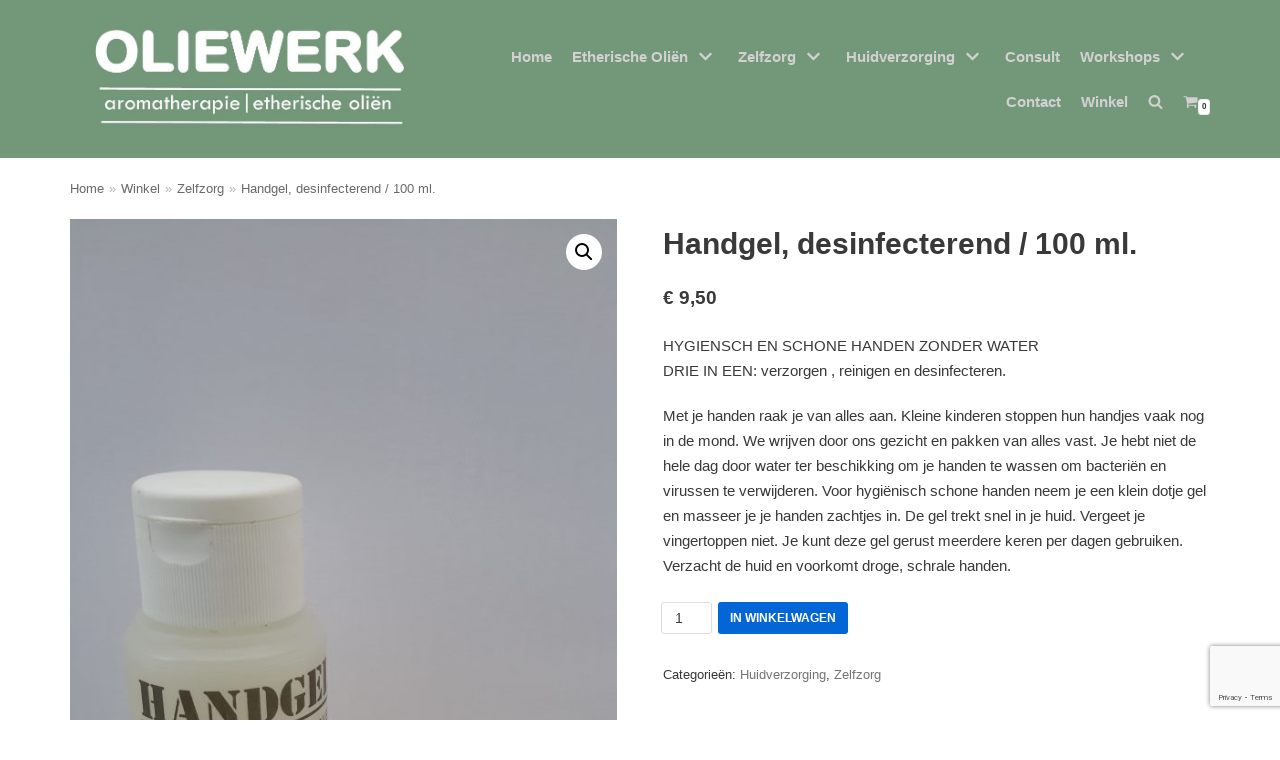

--- FILE ---
content_type: text/html; charset=utf-8
request_url: https://www.google.com/recaptcha/api2/anchor?ar=1&k=6LcZ9sMZAAAAAJ3RV_Muq-n7L_FlfMnDLmHXvvi9&co=aHR0cHM6Ly9vbGlld2Vyay5ubDo0NDM.&hl=en&v=PoyoqOPhxBO7pBk68S4YbpHZ&size=invisible&anchor-ms=20000&execute-ms=30000&cb=mctluabpsm7d
body_size: 48514
content:
<!DOCTYPE HTML><html dir="ltr" lang="en"><head><meta http-equiv="Content-Type" content="text/html; charset=UTF-8">
<meta http-equiv="X-UA-Compatible" content="IE=edge">
<title>reCAPTCHA</title>
<style type="text/css">
/* cyrillic-ext */
@font-face {
  font-family: 'Roboto';
  font-style: normal;
  font-weight: 400;
  font-stretch: 100%;
  src: url(//fonts.gstatic.com/s/roboto/v48/KFO7CnqEu92Fr1ME7kSn66aGLdTylUAMa3GUBHMdazTgWw.woff2) format('woff2');
  unicode-range: U+0460-052F, U+1C80-1C8A, U+20B4, U+2DE0-2DFF, U+A640-A69F, U+FE2E-FE2F;
}
/* cyrillic */
@font-face {
  font-family: 'Roboto';
  font-style: normal;
  font-weight: 400;
  font-stretch: 100%;
  src: url(//fonts.gstatic.com/s/roboto/v48/KFO7CnqEu92Fr1ME7kSn66aGLdTylUAMa3iUBHMdazTgWw.woff2) format('woff2');
  unicode-range: U+0301, U+0400-045F, U+0490-0491, U+04B0-04B1, U+2116;
}
/* greek-ext */
@font-face {
  font-family: 'Roboto';
  font-style: normal;
  font-weight: 400;
  font-stretch: 100%;
  src: url(//fonts.gstatic.com/s/roboto/v48/KFO7CnqEu92Fr1ME7kSn66aGLdTylUAMa3CUBHMdazTgWw.woff2) format('woff2');
  unicode-range: U+1F00-1FFF;
}
/* greek */
@font-face {
  font-family: 'Roboto';
  font-style: normal;
  font-weight: 400;
  font-stretch: 100%;
  src: url(//fonts.gstatic.com/s/roboto/v48/KFO7CnqEu92Fr1ME7kSn66aGLdTylUAMa3-UBHMdazTgWw.woff2) format('woff2');
  unicode-range: U+0370-0377, U+037A-037F, U+0384-038A, U+038C, U+038E-03A1, U+03A3-03FF;
}
/* math */
@font-face {
  font-family: 'Roboto';
  font-style: normal;
  font-weight: 400;
  font-stretch: 100%;
  src: url(//fonts.gstatic.com/s/roboto/v48/KFO7CnqEu92Fr1ME7kSn66aGLdTylUAMawCUBHMdazTgWw.woff2) format('woff2');
  unicode-range: U+0302-0303, U+0305, U+0307-0308, U+0310, U+0312, U+0315, U+031A, U+0326-0327, U+032C, U+032F-0330, U+0332-0333, U+0338, U+033A, U+0346, U+034D, U+0391-03A1, U+03A3-03A9, U+03B1-03C9, U+03D1, U+03D5-03D6, U+03F0-03F1, U+03F4-03F5, U+2016-2017, U+2034-2038, U+203C, U+2040, U+2043, U+2047, U+2050, U+2057, U+205F, U+2070-2071, U+2074-208E, U+2090-209C, U+20D0-20DC, U+20E1, U+20E5-20EF, U+2100-2112, U+2114-2115, U+2117-2121, U+2123-214F, U+2190, U+2192, U+2194-21AE, U+21B0-21E5, U+21F1-21F2, U+21F4-2211, U+2213-2214, U+2216-22FF, U+2308-230B, U+2310, U+2319, U+231C-2321, U+2336-237A, U+237C, U+2395, U+239B-23B7, U+23D0, U+23DC-23E1, U+2474-2475, U+25AF, U+25B3, U+25B7, U+25BD, U+25C1, U+25CA, U+25CC, U+25FB, U+266D-266F, U+27C0-27FF, U+2900-2AFF, U+2B0E-2B11, U+2B30-2B4C, U+2BFE, U+3030, U+FF5B, U+FF5D, U+1D400-1D7FF, U+1EE00-1EEFF;
}
/* symbols */
@font-face {
  font-family: 'Roboto';
  font-style: normal;
  font-weight: 400;
  font-stretch: 100%;
  src: url(//fonts.gstatic.com/s/roboto/v48/KFO7CnqEu92Fr1ME7kSn66aGLdTylUAMaxKUBHMdazTgWw.woff2) format('woff2');
  unicode-range: U+0001-000C, U+000E-001F, U+007F-009F, U+20DD-20E0, U+20E2-20E4, U+2150-218F, U+2190, U+2192, U+2194-2199, U+21AF, U+21E6-21F0, U+21F3, U+2218-2219, U+2299, U+22C4-22C6, U+2300-243F, U+2440-244A, U+2460-24FF, U+25A0-27BF, U+2800-28FF, U+2921-2922, U+2981, U+29BF, U+29EB, U+2B00-2BFF, U+4DC0-4DFF, U+FFF9-FFFB, U+10140-1018E, U+10190-1019C, U+101A0, U+101D0-101FD, U+102E0-102FB, U+10E60-10E7E, U+1D2C0-1D2D3, U+1D2E0-1D37F, U+1F000-1F0FF, U+1F100-1F1AD, U+1F1E6-1F1FF, U+1F30D-1F30F, U+1F315, U+1F31C, U+1F31E, U+1F320-1F32C, U+1F336, U+1F378, U+1F37D, U+1F382, U+1F393-1F39F, U+1F3A7-1F3A8, U+1F3AC-1F3AF, U+1F3C2, U+1F3C4-1F3C6, U+1F3CA-1F3CE, U+1F3D4-1F3E0, U+1F3ED, U+1F3F1-1F3F3, U+1F3F5-1F3F7, U+1F408, U+1F415, U+1F41F, U+1F426, U+1F43F, U+1F441-1F442, U+1F444, U+1F446-1F449, U+1F44C-1F44E, U+1F453, U+1F46A, U+1F47D, U+1F4A3, U+1F4B0, U+1F4B3, U+1F4B9, U+1F4BB, U+1F4BF, U+1F4C8-1F4CB, U+1F4D6, U+1F4DA, U+1F4DF, U+1F4E3-1F4E6, U+1F4EA-1F4ED, U+1F4F7, U+1F4F9-1F4FB, U+1F4FD-1F4FE, U+1F503, U+1F507-1F50B, U+1F50D, U+1F512-1F513, U+1F53E-1F54A, U+1F54F-1F5FA, U+1F610, U+1F650-1F67F, U+1F687, U+1F68D, U+1F691, U+1F694, U+1F698, U+1F6AD, U+1F6B2, U+1F6B9-1F6BA, U+1F6BC, U+1F6C6-1F6CF, U+1F6D3-1F6D7, U+1F6E0-1F6EA, U+1F6F0-1F6F3, U+1F6F7-1F6FC, U+1F700-1F7FF, U+1F800-1F80B, U+1F810-1F847, U+1F850-1F859, U+1F860-1F887, U+1F890-1F8AD, U+1F8B0-1F8BB, U+1F8C0-1F8C1, U+1F900-1F90B, U+1F93B, U+1F946, U+1F984, U+1F996, U+1F9E9, U+1FA00-1FA6F, U+1FA70-1FA7C, U+1FA80-1FA89, U+1FA8F-1FAC6, U+1FACE-1FADC, U+1FADF-1FAE9, U+1FAF0-1FAF8, U+1FB00-1FBFF;
}
/* vietnamese */
@font-face {
  font-family: 'Roboto';
  font-style: normal;
  font-weight: 400;
  font-stretch: 100%;
  src: url(//fonts.gstatic.com/s/roboto/v48/KFO7CnqEu92Fr1ME7kSn66aGLdTylUAMa3OUBHMdazTgWw.woff2) format('woff2');
  unicode-range: U+0102-0103, U+0110-0111, U+0128-0129, U+0168-0169, U+01A0-01A1, U+01AF-01B0, U+0300-0301, U+0303-0304, U+0308-0309, U+0323, U+0329, U+1EA0-1EF9, U+20AB;
}
/* latin-ext */
@font-face {
  font-family: 'Roboto';
  font-style: normal;
  font-weight: 400;
  font-stretch: 100%;
  src: url(//fonts.gstatic.com/s/roboto/v48/KFO7CnqEu92Fr1ME7kSn66aGLdTylUAMa3KUBHMdazTgWw.woff2) format('woff2');
  unicode-range: U+0100-02BA, U+02BD-02C5, U+02C7-02CC, U+02CE-02D7, U+02DD-02FF, U+0304, U+0308, U+0329, U+1D00-1DBF, U+1E00-1E9F, U+1EF2-1EFF, U+2020, U+20A0-20AB, U+20AD-20C0, U+2113, U+2C60-2C7F, U+A720-A7FF;
}
/* latin */
@font-face {
  font-family: 'Roboto';
  font-style: normal;
  font-weight: 400;
  font-stretch: 100%;
  src: url(//fonts.gstatic.com/s/roboto/v48/KFO7CnqEu92Fr1ME7kSn66aGLdTylUAMa3yUBHMdazQ.woff2) format('woff2');
  unicode-range: U+0000-00FF, U+0131, U+0152-0153, U+02BB-02BC, U+02C6, U+02DA, U+02DC, U+0304, U+0308, U+0329, U+2000-206F, U+20AC, U+2122, U+2191, U+2193, U+2212, U+2215, U+FEFF, U+FFFD;
}
/* cyrillic-ext */
@font-face {
  font-family: 'Roboto';
  font-style: normal;
  font-weight: 500;
  font-stretch: 100%;
  src: url(//fonts.gstatic.com/s/roboto/v48/KFO7CnqEu92Fr1ME7kSn66aGLdTylUAMa3GUBHMdazTgWw.woff2) format('woff2');
  unicode-range: U+0460-052F, U+1C80-1C8A, U+20B4, U+2DE0-2DFF, U+A640-A69F, U+FE2E-FE2F;
}
/* cyrillic */
@font-face {
  font-family: 'Roboto';
  font-style: normal;
  font-weight: 500;
  font-stretch: 100%;
  src: url(//fonts.gstatic.com/s/roboto/v48/KFO7CnqEu92Fr1ME7kSn66aGLdTylUAMa3iUBHMdazTgWw.woff2) format('woff2');
  unicode-range: U+0301, U+0400-045F, U+0490-0491, U+04B0-04B1, U+2116;
}
/* greek-ext */
@font-face {
  font-family: 'Roboto';
  font-style: normal;
  font-weight: 500;
  font-stretch: 100%;
  src: url(//fonts.gstatic.com/s/roboto/v48/KFO7CnqEu92Fr1ME7kSn66aGLdTylUAMa3CUBHMdazTgWw.woff2) format('woff2');
  unicode-range: U+1F00-1FFF;
}
/* greek */
@font-face {
  font-family: 'Roboto';
  font-style: normal;
  font-weight: 500;
  font-stretch: 100%;
  src: url(//fonts.gstatic.com/s/roboto/v48/KFO7CnqEu92Fr1ME7kSn66aGLdTylUAMa3-UBHMdazTgWw.woff2) format('woff2');
  unicode-range: U+0370-0377, U+037A-037F, U+0384-038A, U+038C, U+038E-03A1, U+03A3-03FF;
}
/* math */
@font-face {
  font-family: 'Roboto';
  font-style: normal;
  font-weight: 500;
  font-stretch: 100%;
  src: url(//fonts.gstatic.com/s/roboto/v48/KFO7CnqEu92Fr1ME7kSn66aGLdTylUAMawCUBHMdazTgWw.woff2) format('woff2');
  unicode-range: U+0302-0303, U+0305, U+0307-0308, U+0310, U+0312, U+0315, U+031A, U+0326-0327, U+032C, U+032F-0330, U+0332-0333, U+0338, U+033A, U+0346, U+034D, U+0391-03A1, U+03A3-03A9, U+03B1-03C9, U+03D1, U+03D5-03D6, U+03F0-03F1, U+03F4-03F5, U+2016-2017, U+2034-2038, U+203C, U+2040, U+2043, U+2047, U+2050, U+2057, U+205F, U+2070-2071, U+2074-208E, U+2090-209C, U+20D0-20DC, U+20E1, U+20E5-20EF, U+2100-2112, U+2114-2115, U+2117-2121, U+2123-214F, U+2190, U+2192, U+2194-21AE, U+21B0-21E5, U+21F1-21F2, U+21F4-2211, U+2213-2214, U+2216-22FF, U+2308-230B, U+2310, U+2319, U+231C-2321, U+2336-237A, U+237C, U+2395, U+239B-23B7, U+23D0, U+23DC-23E1, U+2474-2475, U+25AF, U+25B3, U+25B7, U+25BD, U+25C1, U+25CA, U+25CC, U+25FB, U+266D-266F, U+27C0-27FF, U+2900-2AFF, U+2B0E-2B11, U+2B30-2B4C, U+2BFE, U+3030, U+FF5B, U+FF5D, U+1D400-1D7FF, U+1EE00-1EEFF;
}
/* symbols */
@font-face {
  font-family: 'Roboto';
  font-style: normal;
  font-weight: 500;
  font-stretch: 100%;
  src: url(//fonts.gstatic.com/s/roboto/v48/KFO7CnqEu92Fr1ME7kSn66aGLdTylUAMaxKUBHMdazTgWw.woff2) format('woff2');
  unicode-range: U+0001-000C, U+000E-001F, U+007F-009F, U+20DD-20E0, U+20E2-20E4, U+2150-218F, U+2190, U+2192, U+2194-2199, U+21AF, U+21E6-21F0, U+21F3, U+2218-2219, U+2299, U+22C4-22C6, U+2300-243F, U+2440-244A, U+2460-24FF, U+25A0-27BF, U+2800-28FF, U+2921-2922, U+2981, U+29BF, U+29EB, U+2B00-2BFF, U+4DC0-4DFF, U+FFF9-FFFB, U+10140-1018E, U+10190-1019C, U+101A0, U+101D0-101FD, U+102E0-102FB, U+10E60-10E7E, U+1D2C0-1D2D3, U+1D2E0-1D37F, U+1F000-1F0FF, U+1F100-1F1AD, U+1F1E6-1F1FF, U+1F30D-1F30F, U+1F315, U+1F31C, U+1F31E, U+1F320-1F32C, U+1F336, U+1F378, U+1F37D, U+1F382, U+1F393-1F39F, U+1F3A7-1F3A8, U+1F3AC-1F3AF, U+1F3C2, U+1F3C4-1F3C6, U+1F3CA-1F3CE, U+1F3D4-1F3E0, U+1F3ED, U+1F3F1-1F3F3, U+1F3F5-1F3F7, U+1F408, U+1F415, U+1F41F, U+1F426, U+1F43F, U+1F441-1F442, U+1F444, U+1F446-1F449, U+1F44C-1F44E, U+1F453, U+1F46A, U+1F47D, U+1F4A3, U+1F4B0, U+1F4B3, U+1F4B9, U+1F4BB, U+1F4BF, U+1F4C8-1F4CB, U+1F4D6, U+1F4DA, U+1F4DF, U+1F4E3-1F4E6, U+1F4EA-1F4ED, U+1F4F7, U+1F4F9-1F4FB, U+1F4FD-1F4FE, U+1F503, U+1F507-1F50B, U+1F50D, U+1F512-1F513, U+1F53E-1F54A, U+1F54F-1F5FA, U+1F610, U+1F650-1F67F, U+1F687, U+1F68D, U+1F691, U+1F694, U+1F698, U+1F6AD, U+1F6B2, U+1F6B9-1F6BA, U+1F6BC, U+1F6C6-1F6CF, U+1F6D3-1F6D7, U+1F6E0-1F6EA, U+1F6F0-1F6F3, U+1F6F7-1F6FC, U+1F700-1F7FF, U+1F800-1F80B, U+1F810-1F847, U+1F850-1F859, U+1F860-1F887, U+1F890-1F8AD, U+1F8B0-1F8BB, U+1F8C0-1F8C1, U+1F900-1F90B, U+1F93B, U+1F946, U+1F984, U+1F996, U+1F9E9, U+1FA00-1FA6F, U+1FA70-1FA7C, U+1FA80-1FA89, U+1FA8F-1FAC6, U+1FACE-1FADC, U+1FADF-1FAE9, U+1FAF0-1FAF8, U+1FB00-1FBFF;
}
/* vietnamese */
@font-face {
  font-family: 'Roboto';
  font-style: normal;
  font-weight: 500;
  font-stretch: 100%;
  src: url(//fonts.gstatic.com/s/roboto/v48/KFO7CnqEu92Fr1ME7kSn66aGLdTylUAMa3OUBHMdazTgWw.woff2) format('woff2');
  unicode-range: U+0102-0103, U+0110-0111, U+0128-0129, U+0168-0169, U+01A0-01A1, U+01AF-01B0, U+0300-0301, U+0303-0304, U+0308-0309, U+0323, U+0329, U+1EA0-1EF9, U+20AB;
}
/* latin-ext */
@font-face {
  font-family: 'Roboto';
  font-style: normal;
  font-weight: 500;
  font-stretch: 100%;
  src: url(//fonts.gstatic.com/s/roboto/v48/KFO7CnqEu92Fr1ME7kSn66aGLdTylUAMa3KUBHMdazTgWw.woff2) format('woff2');
  unicode-range: U+0100-02BA, U+02BD-02C5, U+02C7-02CC, U+02CE-02D7, U+02DD-02FF, U+0304, U+0308, U+0329, U+1D00-1DBF, U+1E00-1E9F, U+1EF2-1EFF, U+2020, U+20A0-20AB, U+20AD-20C0, U+2113, U+2C60-2C7F, U+A720-A7FF;
}
/* latin */
@font-face {
  font-family: 'Roboto';
  font-style: normal;
  font-weight: 500;
  font-stretch: 100%;
  src: url(//fonts.gstatic.com/s/roboto/v48/KFO7CnqEu92Fr1ME7kSn66aGLdTylUAMa3yUBHMdazQ.woff2) format('woff2');
  unicode-range: U+0000-00FF, U+0131, U+0152-0153, U+02BB-02BC, U+02C6, U+02DA, U+02DC, U+0304, U+0308, U+0329, U+2000-206F, U+20AC, U+2122, U+2191, U+2193, U+2212, U+2215, U+FEFF, U+FFFD;
}
/* cyrillic-ext */
@font-face {
  font-family: 'Roboto';
  font-style: normal;
  font-weight: 900;
  font-stretch: 100%;
  src: url(//fonts.gstatic.com/s/roboto/v48/KFO7CnqEu92Fr1ME7kSn66aGLdTylUAMa3GUBHMdazTgWw.woff2) format('woff2');
  unicode-range: U+0460-052F, U+1C80-1C8A, U+20B4, U+2DE0-2DFF, U+A640-A69F, U+FE2E-FE2F;
}
/* cyrillic */
@font-face {
  font-family: 'Roboto';
  font-style: normal;
  font-weight: 900;
  font-stretch: 100%;
  src: url(//fonts.gstatic.com/s/roboto/v48/KFO7CnqEu92Fr1ME7kSn66aGLdTylUAMa3iUBHMdazTgWw.woff2) format('woff2');
  unicode-range: U+0301, U+0400-045F, U+0490-0491, U+04B0-04B1, U+2116;
}
/* greek-ext */
@font-face {
  font-family: 'Roboto';
  font-style: normal;
  font-weight: 900;
  font-stretch: 100%;
  src: url(//fonts.gstatic.com/s/roboto/v48/KFO7CnqEu92Fr1ME7kSn66aGLdTylUAMa3CUBHMdazTgWw.woff2) format('woff2');
  unicode-range: U+1F00-1FFF;
}
/* greek */
@font-face {
  font-family: 'Roboto';
  font-style: normal;
  font-weight: 900;
  font-stretch: 100%;
  src: url(//fonts.gstatic.com/s/roboto/v48/KFO7CnqEu92Fr1ME7kSn66aGLdTylUAMa3-UBHMdazTgWw.woff2) format('woff2');
  unicode-range: U+0370-0377, U+037A-037F, U+0384-038A, U+038C, U+038E-03A1, U+03A3-03FF;
}
/* math */
@font-face {
  font-family: 'Roboto';
  font-style: normal;
  font-weight: 900;
  font-stretch: 100%;
  src: url(//fonts.gstatic.com/s/roboto/v48/KFO7CnqEu92Fr1ME7kSn66aGLdTylUAMawCUBHMdazTgWw.woff2) format('woff2');
  unicode-range: U+0302-0303, U+0305, U+0307-0308, U+0310, U+0312, U+0315, U+031A, U+0326-0327, U+032C, U+032F-0330, U+0332-0333, U+0338, U+033A, U+0346, U+034D, U+0391-03A1, U+03A3-03A9, U+03B1-03C9, U+03D1, U+03D5-03D6, U+03F0-03F1, U+03F4-03F5, U+2016-2017, U+2034-2038, U+203C, U+2040, U+2043, U+2047, U+2050, U+2057, U+205F, U+2070-2071, U+2074-208E, U+2090-209C, U+20D0-20DC, U+20E1, U+20E5-20EF, U+2100-2112, U+2114-2115, U+2117-2121, U+2123-214F, U+2190, U+2192, U+2194-21AE, U+21B0-21E5, U+21F1-21F2, U+21F4-2211, U+2213-2214, U+2216-22FF, U+2308-230B, U+2310, U+2319, U+231C-2321, U+2336-237A, U+237C, U+2395, U+239B-23B7, U+23D0, U+23DC-23E1, U+2474-2475, U+25AF, U+25B3, U+25B7, U+25BD, U+25C1, U+25CA, U+25CC, U+25FB, U+266D-266F, U+27C0-27FF, U+2900-2AFF, U+2B0E-2B11, U+2B30-2B4C, U+2BFE, U+3030, U+FF5B, U+FF5D, U+1D400-1D7FF, U+1EE00-1EEFF;
}
/* symbols */
@font-face {
  font-family: 'Roboto';
  font-style: normal;
  font-weight: 900;
  font-stretch: 100%;
  src: url(//fonts.gstatic.com/s/roboto/v48/KFO7CnqEu92Fr1ME7kSn66aGLdTylUAMaxKUBHMdazTgWw.woff2) format('woff2');
  unicode-range: U+0001-000C, U+000E-001F, U+007F-009F, U+20DD-20E0, U+20E2-20E4, U+2150-218F, U+2190, U+2192, U+2194-2199, U+21AF, U+21E6-21F0, U+21F3, U+2218-2219, U+2299, U+22C4-22C6, U+2300-243F, U+2440-244A, U+2460-24FF, U+25A0-27BF, U+2800-28FF, U+2921-2922, U+2981, U+29BF, U+29EB, U+2B00-2BFF, U+4DC0-4DFF, U+FFF9-FFFB, U+10140-1018E, U+10190-1019C, U+101A0, U+101D0-101FD, U+102E0-102FB, U+10E60-10E7E, U+1D2C0-1D2D3, U+1D2E0-1D37F, U+1F000-1F0FF, U+1F100-1F1AD, U+1F1E6-1F1FF, U+1F30D-1F30F, U+1F315, U+1F31C, U+1F31E, U+1F320-1F32C, U+1F336, U+1F378, U+1F37D, U+1F382, U+1F393-1F39F, U+1F3A7-1F3A8, U+1F3AC-1F3AF, U+1F3C2, U+1F3C4-1F3C6, U+1F3CA-1F3CE, U+1F3D4-1F3E0, U+1F3ED, U+1F3F1-1F3F3, U+1F3F5-1F3F7, U+1F408, U+1F415, U+1F41F, U+1F426, U+1F43F, U+1F441-1F442, U+1F444, U+1F446-1F449, U+1F44C-1F44E, U+1F453, U+1F46A, U+1F47D, U+1F4A3, U+1F4B0, U+1F4B3, U+1F4B9, U+1F4BB, U+1F4BF, U+1F4C8-1F4CB, U+1F4D6, U+1F4DA, U+1F4DF, U+1F4E3-1F4E6, U+1F4EA-1F4ED, U+1F4F7, U+1F4F9-1F4FB, U+1F4FD-1F4FE, U+1F503, U+1F507-1F50B, U+1F50D, U+1F512-1F513, U+1F53E-1F54A, U+1F54F-1F5FA, U+1F610, U+1F650-1F67F, U+1F687, U+1F68D, U+1F691, U+1F694, U+1F698, U+1F6AD, U+1F6B2, U+1F6B9-1F6BA, U+1F6BC, U+1F6C6-1F6CF, U+1F6D3-1F6D7, U+1F6E0-1F6EA, U+1F6F0-1F6F3, U+1F6F7-1F6FC, U+1F700-1F7FF, U+1F800-1F80B, U+1F810-1F847, U+1F850-1F859, U+1F860-1F887, U+1F890-1F8AD, U+1F8B0-1F8BB, U+1F8C0-1F8C1, U+1F900-1F90B, U+1F93B, U+1F946, U+1F984, U+1F996, U+1F9E9, U+1FA00-1FA6F, U+1FA70-1FA7C, U+1FA80-1FA89, U+1FA8F-1FAC6, U+1FACE-1FADC, U+1FADF-1FAE9, U+1FAF0-1FAF8, U+1FB00-1FBFF;
}
/* vietnamese */
@font-face {
  font-family: 'Roboto';
  font-style: normal;
  font-weight: 900;
  font-stretch: 100%;
  src: url(//fonts.gstatic.com/s/roboto/v48/KFO7CnqEu92Fr1ME7kSn66aGLdTylUAMa3OUBHMdazTgWw.woff2) format('woff2');
  unicode-range: U+0102-0103, U+0110-0111, U+0128-0129, U+0168-0169, U+01A0-01A1, U+01AF-01B0, U+0300-0301, U+0303-0304, U+0308-0309, U+0323, U+0329, U+1EA0-1EF9, U+20AB;
}
/* latin-ext */
@font-face {
  font-family: 'Roboto';
  font-style: normal;
  font-weight: 900;
  font-stretch: 100%;
  src: url(//fonts.gstatic.com/s/roboto/v48/KFO7CnqEu92Fr1ME7kSn66aGLdTylUAMa3KUBHMdazTgWw.woff2) format('woff2');
  unicode-range: U+0100-02BA, U+02BD-02C5, U+02C7-02CC, U+02CE-02D7, U+02DD-02FF, U+0304, U+0308, U+0329, U+1D00-1DBF, U+1E00-1E9F, U+1EF2-1EFF, U+2020, U+20A0-20AB, U+20AD-20C0, U+2113, U+2C60-2C7F, U+A720-A7FF;
}
/* latin */
@font-face {
  font-family: 'Roboto';
  font-style: normal;
  font-weight: 900;
  font-stretch: 100%;
  src: url(//fonts.gstatic.com/s/roboto/v48/KFO7CnqEu92Fr1ME7kSn66aGLdTylUAMa3yUBHMdazQ.woff2) format('woff2');
  unicode-range: U+0000-00FF, U+0131, U+0152-0153, U+02BB-02BC, U+02C6, U+02DA, U+02DC, U+0304, U+0308, U+0329, U+2000-206F, U+20AC, U+2122, U+2191, U+2193, U+2212, U+2215, U+FEFF, U+FFFD;
}

</style>
<link rel="stylesheet" type="text/css" href="https://www.gstatic.com/recaptcha/releases/PoyoqOPhxBO7pBk68S4YbpHZ/styles__ltr.css">
<script nonce="1EAiqC8yWqlbrKwFEB6nwA" type="text/javascript">window['__recaptcha_api'] = 'https://www.google.com/recaptcha/api2/';</script>
<script type="text/javascript" src="https://www.gstatic.com/recaptcha/releases/PoyoqOPhxBO7pBk68S4YbpHZ/recaptcha__en.js" nonce="1EAiqC8yWqlbrKwFEB6nwA">
      
    </script></head>
<body><div id="rc-anchor-alert" class="rc-anchor-alert"></div>
<input type="hidden" id="recaptcha-token" value="[base64]">
<script type="text/javascript" nonce="1EAiqC8yWqlbrKwFEB6nwA">
      recaptcha.anchor.Main.init("[\x22ainput\x22,[\x22bgdata\x22,\x22\x22,\[base64]/[base64]/[base64]/[base64]/[base64]/[base64]/[base64]/[base64]/[base64]/[base64]\\u003d\x22,\[base64]\\u003d\x22,\[base64]/DlMK6PHAPw6/CjsOUw5kPTg9dVFXClTJYw5TCnMKPfVbClnV8LQrDtXDDusKdMTFYKVjDnkBsw7w9wobCmsONwqTDg2TDrcKrDsOnw7TCqBo/wr/CmXTDuVAaQknDsTVFwrMWFMO3w70gw7Jswqgtw5ISw65GIcKJw7waw5zDqSUzGijCi8KWTsOCPcOPw4UzJcO7Wz/Cv1USwqfCjjvDv1Z9wqc7w7UVDCgdEwzDpjTDmsOYEcOAQxfDgsKiw5VjOhJIw7PCscKfRSzDrCNgw7rDtcKYwovCgsKVfcKTc3t5WQZ+wpIcwrJFw55pwobConLDo1nDnRhtw4/DvkE4w4pSR0xTw7DCri7DuMK7HS5dHWLDkWPCj8KqKlrCpMO/w4RGFgwfwrwmVcK2HMKewp1Iw6YXSsO0YcK+wq1Awr3ChHPCmsKuwrA6UMK/[base64]/Ct0bCjsKaOWzCjkrCtj1ywqnDgXTCmcOjwovCkDhfRMKYbcK3w79XWsKsw7M4acKPwo/CiRNhYAY9GEHDjQJ7woQmXUIeeSMkw50XwqXDtxFPDcOeZCbDtT3CnFTDk8KSYcKcw6RBVTQuwqQbZGklRsOzVXMlwpjDuzBtwohXV8KHCz0wAcOrw6vDksOOwp/DkMONZsOtwoAYTcK5w6vDpsOjwrfDtVkBYwrDsEkHwrXCjW3DijA3wpYjIMO/wrHDo8Oqw5fChcOuIWLDjgEvw7rDvcORK8O1w7krw47Dn03DuBvDnVPCs2VbXsOoSBvDiRB/w4rDjnQ8wq5sw7sKL0vDlsOcEsKTa8KBSMOZRsKZcsOSZhRMKMK7b8OwQXxkw6jCijDCiGnCiBvCm1DDkVN2w6YkDcOSUHEtwrXDvSZfClrColYywrbDmlLDpsKrw67CmWwTw4XCrjoLwo3CksO+wpzDpsKlHnXCkMKOJiILwrkAwrFJwp/Dm1zCvC3Dh2FEfcKfw4gDVsKyw7EFe2PDq8OzGgV+AMKow7rCuSjCnBI7UVlkw4zCm8O4QsOew65AwrdWwqAVw7daeMKIw7/DtsOaKyfDlcODw4PCo8ORBGvChsOaworCknbDoF3DuMOzXRIOfcKUwo9Vw4zDhEDDt8O4IcKUTBDCpXjDq8KTPcO/NFIVw4g1SMOnwqgeM8O5DhQwwobCjsO8woJxwoMWSFjDh30swr7DsMKEw7DDnsKSwq5CDQvCgsK0H0YjwqvDosKzKxQ+DsOowp/CmiTDlsKVXWAcwo7Cv8KRDcOce3jCqsOlw43DtcKTw43DgURTw7dibgVIwp9kU38zK0vDvcOdE0vClmXCrmXDt8OhJ2fClcK6AGrCg0DCjHxheMO7wpnCg1jDjXgHM2vDgkLDs8KkwpM3HnhSYcOTZ8KVwrnCq8O/ETrDsizDscOUG8O1wrzDvMOAdkDDhn3DolxqwpPClcK2BcOGSwJQLEvCl8KYFsOkNcKHD3/ChcKGKMKVVW/CrCvDn8OXKMKIwp5Dw5zCvsO7w5LDgCoMMVvDu0MmwrPCsMK5cMKfwpHCqRnCjcK2woLDu8O2DGzCt8OkGhwFw5k/LX3CvcOJw6LDoMOVDXZxw44Ow7vDund+w60rem/[base64]/CiHcMwrI/[base64]/DsnfDu8KXLx/DlVA2wrXCnsOJwqQPwpPCkMOhwpnDlCrDrnwSQUHCpD8bI8KifsO7w406fcKAbMOtNX0Jw5jChsOFSAjCocKcwpoheUzDlcOFw6hCwqYPAsOEBcK/MALCpUJKC8Ktw5PDig1MWMODDMOew4UResOBwpUkMmoHwp0gPk3Ck8Oiw7ZqSTHDtEhgKjDDpxg4IMO3wqXChCYGw67Do8KJw7cuBsKiw7PDhcOUOcOKwqHDgwfDmTgzUMK5wpEZw6p2GMKWwoswTMKaw5nCml9pNB3Dgh0/RV13w6LCjF/CisKfw5HDk0x/BcKefQrChn7DhCjDpCPDmDvDosKOw4/CjyJXwoIxIMOqworCjEXCr8O7WMOpw4nDkiI3SE3DlsOYwrfDlmYLLXXDhsKPd8Kcw7xYwpvDqMKPY1vDjUrCoB3DocKcwoLDulBHDsOSdsOAPcKbwoB4wrfCqTDDn8OJw7skPcKvQ8KfQ8K/RMKbw6BewrwpwpF+DMOHwpnDtMOaw59IwrPCoMKmw6BSwpMvw6cnw5bDnE5Iw5g/w4HDrsKSw4XClzDCtGfDvwDDh0HDlsOhwq/DrcKhwrNrCCgWI0JLd3XCvSrDiMOYw43CqMKgb8Ksw6lsGTfCvnEvRQfDgFB3ecOCPcOrDzjCiX7DiAHCnCXDjUbDvcKMM2gpw5PDscO/[base64]/UsKFMMKcwrcUDlzCgybDslHCo8Ozw4tXJkhuwqTDkMKzCsOWJsOOwo3CssOKbFgLMSjCpSfCg8KBH8KYZcK8BFHCt8KEScO2c8KcCcO/w4bDhiTDugIsacOFwpnCiyrDqy88woLDjsOMw7LCvsKWAnrCv8OJw717w7zDqsOzw5bDlRrDm8KawrPDvz7CncK0w6LCoXzDr8KfVznCp8K/wqTDrCfDvAjDugc2wrdNEcORQ8K3wqfCmzzCrMOOw7laYcKawr3Ds8K4FGM5wqrCj33CusKKw7low7UzbsKdCsKAAMOIfQ8CwpdnLMKywq/Di0zDghtjwrvClsO4a8OQw6V3XcKTW2Eqwqlvw4MjQMKQQsKBIcKccVZQwq/Cn8OWOkAyYw1aBD9Da3TCl34DC8OVTcO1wr3Dg8KjYR5dW8OBBQwde8KJwrnDkSdSwpcNew3CpFZxeCLDpcO/w6/DmcKPDyDCqW13HRvCsnbDh8KfDVPChFI8wqDCg8Khw4PDnjrDu28Xw4LCosOhw6Vmw7fDm8ODIsOcFsKcwpnCs8OXC28pDnjDnMO1fsOPw5coH8Kye2/DpMO1W8K6aw7Cl1HCtMOvwqPCkDHCv8OzCcK4w6bDvjRIVz7CuwAOwpbDr8KDQ8Kde8KLJ8KOw7DDhVDCocOlwpPCvsKYFHRMw6/[base64]/UA/CkG7Cgw3DsF7DkiLDtXJsw5rCjB/DusKCw7fDuArDsMO/RhguwqRbw5V7w4/DnMKoDHFIwp0wwrJuccKXB8KpXMOzf21oUMKSOA/DjsOzUcKBWidzwqnDocOKw4PDoMKCHHoDw58xDyHDt0jDmcOXF8KpwqLCg2jDusKSw5Ulw6cXwpgVw6dyw4/DkS9Dw6RJWmFCw4XDjMKKw4fDpsKpwp7CjMOew5gCfWIEYcKrw7YNMVQpOQBkH2TDusKUwqk0DMKOw6E9X8KaQELCoh/DssKgwobDulYlw77CvBICK8KUw5bDqncIM8O6UGvDmcK4w7XDj8KZO8OEdcOYwrnCoSDDsQNAXDbDt8K2CsO2wpLCjmfDocKCw5xdw4PCnlXCpG/CvsO6cMOew6ste8ORw7XDvcOWw5BEwqPDpm3CvCVhVR0OFGA4bMOLcljCoCHDt8KTwqXDgsOjwrkiw63CvhdbwqBGwqDDhcKeckgiFMK7YsONQsOWwp/DtsODw6bCtWLDgwg/NMO2E8Kee8OaDsOXw6/DmWkOwpTDlmVBwqEpw60Iw7XDnMK8w7rDq0rCqBnDgMO5KSjDtyDCm8OGd355w55vw57DosKPw7VYBArCmMOGAlZ6E0UdAsOWwqpawoY8LTx0w65EwobDtMOKw5/ClcO8wppOUMKvw5d0w4TDoMO4w4B1VMO1QzXCiMOJwo9PLcKew7fDmMOjc8Kbw5Baw517w41FwovDrMKqw6ICw6rChGzDk0U8w5jDpVnDqA1vSzXCt37DkMKLw4zCnF3CucKFw5zCi1/DosOnW8KIw7/ClsOpQDVMwovCqcOLcBvDpzkqwqrDoSYEw7M+L1jCqRBaw7BNS1jDvErDrUvCigJ1JGNPKMO7w5cBX8KtTwTDn8OnwqvDiMOkRsO4R8KGwqLDgyDDmsOvS2sew4/Cqy7DvsK/A8OVFsOiw7zDrsKbP8KXw6nCu8OJbMOIw6vCk8OPwonDucOXXSxmw7jDryjDnsKww650asKcw415WMOeO8OTAgrCn8OzAsOQKcOxwow6RcKSwpTDsXQlw449LWwaGsKseQ7CjmUsIsOFfsOGw6nDhijCn0jDvGYZwoDCv2kuwrzDri5pGj7DhcKJw78Vw41yIT/CpER8wr3ChlY/LmLDucObw7zDg2xUScK1woY7w4PCkcOGw5LDkMKOYsKNwpoXecOWT8KfM8OIeS51wrTCocKcbcKdZRscUcOWIW7ClMOAw5IgaAHDpn/CqhvCksOKw7zDsSHCnCLCvsOGwr0Bw4tRwqYfw6jCtMK+wozCnjxHw5AAS1vDvMKGwqFAcHgiWmtgSWDCpsK7UC87IApUe8KOG8O6NsKeVD/[base64]/w4zChhrDncOZwqJoFyjCnlrCqMOfwrlbF1BewrMbfEzCqjPCmsOjdQdawpDDvDgNaxskSUQbRTbCtjRnw49sw4QYccOFwotcScKYVMKzwrpZw7QPdVZ/w4DDrlU/[base64]/CgAQFwqnClsKFOgrDqsOzw60AD8KnPh/Cl1/DiMKgw5vDnRPDmsKQWSrDljrDnjBaccKLw7oQw6w8wq06woV7wpURXHsuInNMUcK0w67CjcKqYWnDo2jCk8OTwoRRwrHCv8KHJz3DpnB3U8O2LcKCKB7Dti49D8KwCTbCrBTDiXgXw59GelfCsiZ6wq9qTCvDlzfDoMOUSU3DpW/DvXPDt8O+Mkg+PWskwpp7wo8pwpFFQCVmw4zClMKZw73Dgj43wrYUw4zDmMK2w4g6w4HDs8OzeXkdwrJLa3J6woTCiHhOdMOkwrbCgmlBYm3CslVjw7XCi0xDw57Du8OudwZ0XzbDohnClDUxSGxew6QhwrQcPMO9wpbCgcKjTn8QwqV1AQ/[base64]/[base64]/DqnIEZ8O6wqIvcX9oYgXDksK/w6QBQMOicEzCsyLDs8Kuw4JYwqwXwpTDuE/DhmQ5wp/[base64]/DgT/CvE84ZMKRw7/DhcOQw7ZXw7gka8OPw41vBmnDvyJeaMOaO8OHChUSw6Y0Q8OsQcOgwoLCm8Kdw4RHdDnCmsOJwo7CukvDiD3Dv8OLPMKYwqrCl2/[base64]/YSQdfsKCJkEpDcK6wpdGw5vCiSHDt3/Dtl3DjMKDwpPCjXjDk8KowrjDtETDl8Ovwo/ClTlnw4cJw6QkwpQ6PF4zNsKww6UWwrzDrMOAwr/DrMKvZxTCisK1ZCEXX8KyKMOce8KSw6J3CcKjwr4RET/DucOOwqzCg3ZBwovDsiXDjzHCuTo1AHcpwoLDrFDDhsKmZsOlwrIpDcKkd8O1wrbCgVdNFWsXJsKNw7YjwpdNwrBzw6zDmAfCp8OCw5Atw5rCvE5Pw7U8bcKVMkfCj8Kbw6fDqzXCh8K/wqjCsSx7wqBDw40gwrIkwrM3EMOyX1/CoWvDucOMKH/Cn8KLwovCmMO8PglYw5jDmANEQSXDtWTDuhIHw5lzwpTDtcOYCRFuw44PbMKqMhbDi1RhaMK3wonDrzbCpcKUwooAVyXCg3BWK33CiGYewp7DhHBKw5zDlsKYQ1DDhsOMw53DqmJgJ0hkw7RHEDjChG4rw5fDjMO5wpTCkzbDtcOXMEzCiU/Dhl82Klsmw74PHMOQJMKzwpTChjXDnTDDmBtcKWA6w6J9C8KWwpQ0w5UFGQ5zbsORJlDCscOXBH8AwqDDtl7ClRHDrTHCh0ReSkAtw71Ww43CnmXCuFPCsMOswqE+wqzCi2YEBQ1Ewq/[base64]/CmUDDmsKta8KIw6rDlsKCw5bDtSBQZFhTw4FHP8K9wrwyHgvDkDfClsK6w7XDkcK8w5/Cn8KHEVXDr8K6wqHCsH3CscKGKFrCvsOAwoHDkUvDkT5LwpABw6rDjsOUTFx4NF/[base64]/wpLCqsKEw4JLwr9KwpzCl8KhSsOuDMOmNsKMLMK9w7kZGg7DiWzDjMKmwpJ8dcO4XcKzOiLDhcOwwpUuwrfChxTCuV/[base64]/EMOHwqTCrMKYw6Nywr5PRsO/aWnDvE13wqDDlT/DtBUXw4MFB8O8wpBnwoHDrsOlwqVEZTMgwoTCgMO/RUnCkMOWYcKAw7E9w5s2U8OFHcOzJcKvw7sNWcOoCAbCs30aQlMkw5TDhncDwrzDnMKbbMKSasOwwqrDvcOYFHPDicO4I3cuw7zCvcOZL8OHAUfDjsOVdXzCp8K5wqROw4pKwonDgcKXGldNN8O1f1/Cvm98LcKFVDLDvMKGwoRMSirCjGPCmXrCqBzDpW0dw5BiwpbCtH7CrlFyN8O/IDgdw7DDt8KSFkzDhQLCg8OrwqQbwrYRw7YCXTHCn37CoMKow7FjwoE6Nm4Aw4hBGcO9VMKqPMOOwoMzw7/Dk3MvwovDsMKhXQXCkMKow7hgwp3CkcKkO8OQdXHCmw3DrxfChmPClz7DsXtJwqsWwqLDuMOjw5QmwoARBMOsAR5nw6vCt8OQw7/DvWRJwoQ9wp3CqcOAw6kpZ3zCtsOORsOFw6Yjw7fDlcKGGsKsb1pYwr5PAFVgw5zDgWvCpxHCqsKrwrU2IHnCtcKOIcOWw6BAJXjCpsKpOMKXw7XChMOZZMKDFhEEYsOEChZRwqrCvcKGTsOww4YWe8KsBWJ4TF5dwoh4T8KCw7/CjkTCjgjDjHI6w7nCmcOPw7PDucOESsKmHB05woE/w6sxRMKUw5lHPzVMw5Fse00/[base64]/[base64]/[base64]/CqzfDjsOuw5HDksOaw4DCpcOew606BwtoMibDrV51w6xxw4EGOmYAYkvDkMOEwo3CoFPCkMOeCSHCowPCrcKCJcKoH0LCjsKaFcOEwq0HHAR8R8KkwpkpwqTCsxkuw7nCpcO7NcOKwrEZwp1DGsOcJVnCt8KAAsKcMi5Bw43CnMO7DcOlw6o/w5pcSjRnw7LDngUMA8K9BMKSKXcyw5hOw6zDiMOEf8OSw7tBLsObCcKOWjRbwqzCmcKSJMKpCcKieMO6Y8O3TMKaNGwhO8KhwoEhw67Cn8K+w4JaJ1nCgsOMw4PCjBNNCjUQwozChWgHw5nDsnDDnsKLwqdbVjPCosKeCQfDv8O/fV/[base64]/[base64]/Diw7ClMKhHhPCtkjDs8OuLMO3eHEZw5c5w5lSJDPCigV9woA/w6ZuDHYIaMO7WsOjYsKmPMOew4pQw5DCtMOEA2PCgz9Zw5YtEcKtw6DDhVxpc0PDuRfDqmlCw5DCkT0CbcOROgLCpEHDuzlIRw/Dv8OHw6IDbsKTCcO+wpNfwp0awpN6ImZtwqnDrsKjwrDCiUpPwofDq2kgMgFeK8OWwpfChkPCrzkYwrPDrz0nT0M4LcK+FH3CrMKywoPDgcKnQV/[base64]/DnWDDn8Otw6M0wq4Mwoc3AGTDsmV4w6YRUQrCs8OtQcKtc0/Cj00DFsOvwp81S2BcHcOaw47CqnVswqrDlcOdwojDicOrDFgFRcKjw7/DoMO9WnzCvcOew6TDgXXCqsOxwrHDpcKUwrJLEDPCvMKeR8OQexTCnsKqwpHCoAoqwr/[base64]/CMK8BcOecj3Dg8OYenIfwobCmR7ClWsqw57DucKfw5Ahw67CsMK8PcOJCsKcJMKFwo0rIH3CvGFvITPChMOeKS9DIcOAwoMZwolgEsO+w7Fhw4h/wrdlYMO6AMKCw7NRVTU+w6ltwoPDq8Oib8OlSSTCtMOKw4Anw77DkcKyAMO8w6XDnsODwp4Lw4vCrcOOOkrDm2I3wp3DrMOEe2RCcsObIHzDscKOwpVZw6vDlcOEwosXwrzDoVxSw7RLwrQUwp0vQTzCv1zCtzjCqlHCoMOZaUfCqU5IeMKDXDvCs8O/w68ORjVlZHt3GsOJwrrCkcOHNjLDg2UTCFkGZWDCnRhQGAokWhYoQsOXKwfDsMK0N8KNwq/CjsK7cH17QDvCj8OaYMKVw7XDrEXDnGjDk8OqwqfCggltBMKhwpnCgnvClG/CosK8wpnDh8O0fHp2IlbDiFVRUh5UM8OJwpvCmU9jQmZ8TyHCjcK0YMK4Y8KcEsK2JsOLwpldMRfDpcOpAnzDkcKrw50AG8O+w49Qwp/Ci3BiwpzCt1AeMsOFXMOqTMOhalnCg3/DmgNxwqfDvg3CskcpPXrDhsK1O8OgQyrDrkFQMsK9wr80MBvCmTdPw5liw73DnsKqw4xxHnnChw/DvgQrw7jCkW42wrLDpGlGwqTCv35tw6PCrCQ1wqwmw78qw6MPwoNVw7ZiJMKEw63CvFPCu8KnYMK5f8K+w7/Chx8iCicDQcK1w7LCrMOuRsKWw6BqwrMPCyUZwqbCowMkw5/[base64]/CiGkSw4Y/PsO+QwpEw4c4BjZAwoDCvk/[base64]/[base64]/DlsKGaMKFWUNlVFZ2w6sUekxbSsOQQMKww7fCrsKWw709TsKPEMKIEyAPD8KMw4jDlGLDkV7CqFLCr3dNNcK1YcOcw7wHw4kpwp9AEgfCm8KOWQnDv8KqVMOkw6Vlw6BvIcKjw4PCvMO6wozDiUvDrcOSw4/Cs8KULnvCkFQvccOrwrXDosKwwoJbJgcfCxzCtmNCwpDClk4LwoPCtcK/wqPCnsOuwpXDt3HDs8OQw57DrE7CpX7Cg8OQBTYGw7xGdU3Du8OTwpfCkQTDpl/CocK5YC9DwrhIwoIzRis0cXoGfDxdVMKsGMO/KMKBwqHCkRTCtcOvw5dfaiNTJGDCu3Y+w4nDvMOsw5zCmm9lwqzDkBdkw4bCrFlzw5sWcsKfwo1VFcKrw7sYagg0w4/DnERtHUQPZcKfw4cdRjRyYcKEVzjCgMKOIWzDsMKgBMKFOEXDjsKNw75+NsKZw7BgwqnDrnxCw43CunnClHDCncKEwoXCkShhL8Oqw4AQRSbCisKzAVM1w5VOBsOPUzV9TMOgw59SWsKzw4nDrVLCr8Kmwqckw74nGsOew5Q7YVU/[base64]/DsWrCu8KiV8KEw4M+eXNCw4MFwqUUf25Wb8Kgw4law6bDhnM9woLCi2DCn17CiGl9wpfChsK7w7LCjwkaw5d5w5BlScOYw7zCjsKBwoPDoMKiSGcOwrHDocKUWTDCkcK8w7U1wr3DrcOew40Ve0nDrMOSGB/DusOUwql1dwxIw65JOMOhw5HClsOLJH8zwpQsIsO6wr5QBhkdw75jVRDDnMKZPFTChWorcMO3wrPCqMOzwp/[base64]/[base64]/CgmfClwjChBxHwrnDtMKUwrBFGk4Jw4/CuV7DlMKoBkw3w6VdP8Kpw7k2wox8w5jDiRPCl2d0w6AXwro4w4rDh8Oqwo/Dh8KDw6o4acKHw6DChALDqcOvVlPCl1nCmcOBJyLCvcKnQHnCosO/wrEJEyg6wpTDqEgbb8OyE8O2wpvCpTHCtcOnRsKowrPDnxNfKSnCgAnDhMKUwrIYwojCvMOqwprDnyLDgMKOw7TCmxURwo/CkSfDr8K1KScTCRjDssOOXh/Dr8KRwpd0w5TCnWIAwol6w6jDiyHCmsOWw7/[base64]/[base64]/CisKFeAMlw4Niwo3CowjCvcOaeMO8FSXDtsKlwqNew7k6w4/[base64]/[base64]/w4/DmsOSwqJIXMO/D8ODwqLDjcKfwo9Lf1A6w4xYw4/CpAbCoiEtaWQMOFDCgcKVbcKXwoxTK8Ote8K0TQpKW8OmAEEDwps4w5oceMOpW8Omw7nConvCpQYHOMK7wq/DpAIGXMKAJ8Opdno5w7PDqMOAGlvCpsKqw445AzzDhMK3w4hjeMKKVybDrXV0wop/wr3DjcOHXsOzwrTCr8KkwrrCmU9xw5HCi8KPFzTDt8OOw5h4MMODFjQGB8KcQcOXw7/DtHAPYsOIccKpw6/CsTPCu8O/U8OgIwXCrsKELsKtw78cQQgGNsKEMcOcwqXCisKDwqgwRcKjU8Kfw5YWw4vDr8KnM2PDpBI+wpZPCSxww7nDkBnCrsOORHFowokgLVbDh8ODwo/Ci8Otw7TDh8KtwrbCrSsSwqTCvkLCssKuw5QpQg/CgcOHwqzCuMKpwpJ+wo7DpzA4SmrDqCvColwKd2LDhTwGw5DCvggCNcOdLURadsOcwo/DqMO6w4zDjRsCfMK9DsOqY8Obw5opDsKQH8KKwq/DpkfCtcOwwpJDwpXChTQFBFjCjcOVw4NcIWAtw7Bsw6xhYsKbw4LCp0g5w5A8Oi7DmsKuw6hPw7fDkMK3RMK6AQpUNClcdcOLwo/CpcKZbTpsw4Mxw5HDnsOsw74Lw5TDpzgEw63DrGbCoXHClcO/[base64]/w6UxRTl/wqY2FzE0w5XCncKSw7XCl8KgwqTDjcOAwoNXesK9w6PCo8Ojw5RkHXDDkGgUVW0Fw5pvw4tLw77DrnTDq3kzKCLDucOUeXfChHDDtcKcEEbCvcK9w6rCvMKtL0dzf3dyIcKNw6kMHQTCt3xRw4/DlURVw5IwwpvDs8OiGMO6w4zDlcKkA3HCpMO8B8KQwrNrwqbDhsKBHmfDnT0lw4jDjWocSMKleHFjw5PCsMOpw5PDlMKwXHTCph1/[base64]/DmsO0JlQRCsO8NsOVYT3CrGk1wpnCicKFwpc3Li7DisKjCsKlMV3CsQvDssK6OxBNPz7CosKDwqoAwpkQH8KnTsOPwoDCusOdf0tlwpVHVcOoJsKZw7PCjmBnLcKZwp5xFighDcOmw7HCgmfDqcODw6PDrMKTwq/CrcK8c8KYSSkySHHDtMKDw5EzNcOdw4TCkGfClcOqw6LCiMK0w4DDncKRw47Ck8KDwqEXw7ptwpjCjsKjI33DvcK2NW1dw4sLXjAfw53CnFTCrlDDocOEw6ULHHbCkSRIw5fCklLCp8KpV8K9IcKJZS/DmsK2a3DCnFs2ecKrF8OZw60lw4ljDy09wrNGw6wuZ8OwSMK+w5N4C8ORwpvCpsKjEA91w4hQw4DDnwZ4w5LDu8KKEirDgcKAwp8bNcOpNMKTwpzDisKUKsOOUz55wrI1ZMOjSMKuw5jDuSRiw4JPKCNhwofDi8KXFMOVwrcqw73Dq8OZwq/ChT1cE8KiYMOjP0/DjkXDrcOGw7vDssOmwpXDhsO8Wy0ZwookQjZLGcO8fjjDhsO9f8KvEcKew5TCqzHDtEIyw4VxwoBiw7/DlXtdTcKNwoTCjwhjw5RjNsKMwprCnMKlw6Z3GMKSKiBNw7jDvsK3e8O8UMKmZsOxwqY1w6HDvUAKw6YtEDo4w7PDtcOUwqbDhUpZe8KHw6fDo8KWPcKSO8OABDwTw5YWw4PCoMKiwpXDg8OmKMKrwq1BwppTYMK/w4XDlk9vZcKDFsKzwq09LmrDjw7Dl2nDoRPDtsKnw4Qjw6/DrcODwq5NGi/DvBfDo0Eww58HXDjCi1bCgsOjw4ZPBl9yw4rCs8Kzw7TDtMKBCzwZw4wRwqZ9LGJOZcK8fiDDn8OTwqvCkcKEwpTDocOhwpTCnmjCmMOWC3HCuwwrRUJhwobCkMKFCsKtLsKUAm3DhsKNw5cwZsKhHWVod8KtT8K+RSHChGDDi8KdworDhsO4CcO/woTDrsKWw7jDl1Y/w7Arw4A8BSooTAxpwqvDq03DhmfCiwLDvRHDkmbDqyPCqcORw4EHIEbCgk9wPMO2w507wqjDrsO1wpoUw7oJBcO8IMKSwpZsKMK5w6vCk8KZw61Bw59Uw5EewrxUEMOLwrpwNxvCsEAUw6DCrl/Cn8OxwolpEB/[base64]/CqMKBw6N6C8KnHsK8OsKKEm/ChsKHXgYTawE2wpI6wpHDtsKhwqYAw5nDjBBuw4/[base64]/DlsKvwr7DqsKNQsOUHBbCqsKjwpjDmjPCm8OtE07Cv8KILHY4w645wrDDokbDjEXDiMKaw5UYP3zDvA/DvcK7PMOBW8OxEMOwTSrDi15owp0bQ8OiBSRXVyZhwozCssK2EE/DgcOAw6nDuMKTXQNhVS3DpMOdSMODeBgKG2NtwprChSp3w6vDqsKHIAYwwpPCmMKjwrtPw5oGw4rCgH1ow7UYKx5Mw6LDl8KswqfCiX/DtT9CVMK7AsOtwqTDqcOuwrsDQmBZTh0JR8OtcsKTdcO8CUPClsKqQMKkIsKGwofCgEHDgz5saUstwonDq8OaFgzCi8KbIFjCv8K2fQXDkVfDkCzDsQTCj8O5w7I8w6/DjlFrITjDlsOmV8KJwopjbmnCisK8MhkTwpInJA4ZFUUTw5DCvMOswqpywobCgcOmL8OuKsKbBTfDusKwJMOGOcOnw6l+RQbDscOkB8OkA8K1wqJsaBp4wrnDnA4pGcO8wqnDicKZwrZQw6zCghZEAiJvcMK7PsKyw4gVwo1ff8KqYH0twoDCukXDg1HCncKew4/CucKDwrQDw798NcOJw5jDh8K9CDrCvT4Xw7TDiHdBwqY3FMOJCcKlAh1Qwpl3f8K5wrbCtMOxaMOPGsO8w7IYa1zCh8KVeMKFRMKxH3cxwpJww7cpHsO+wobCtMK5wr9/[base64]/DoSjCri/CgcOWWcOYQMKYOcONasOYJcKPNAheRQfCm8KuFcO0w7AHdD9zXsKwwqBqG8OHA8KKOMKLwp3DpMO0wrEeOMO5KwbDsA/DvGDDsWbCshIew5IUbSsYXsK5w7nDi1vDknEsw5nCmxrDiMKoXsKxwpVbwrnCt8KRwrIbwofCvsKcw5IDw6ZowrnCi8OFwoXCuGHDgC7CrsKlQBzClcOZV8Ohwq/CoQrDqsKGw5ZjXMKiw7dKMMOJasKFwrUWNsORw5TDlMOrBhfCi3bDl3QZwoc3W3dOKybDt13DucOUWycUw7I4wpZTw5vDk8Kjw7EqDMKdw6hVw6QcwrvCkRrDq2/[base64]/CgXbClMOKYMOLwrghNsO5IsKlw7/[base64]/[base64]/DmGgNNhhuw7HCvcOuJcOww74KM8OTPFogM3rCisKbIDjCoyhhccKGw7fDg8KsF8KGDMONK13DgcOlwp7DvBHDrGpFaMKlwqfDvcO9w5Vrw6Qgw6LCrk/DrjZTGMOuwqjClsKEADp6asKSw79UwozDlFHCucOjZF4Pw4gSwrN/[base64]/[base64]/DvsOJKsOjw5g8wpDDnBjCuxzDtV1Rw75AwrHDlcOvw48fIGzDtsOzwonDvwtNw4/DjcKqKcKAw7XDtRTDiMOGwpDCkMK6wqHDvcONwrXDkWfDkcOww7hLRQMSwojCg8ONwrHDtRcpY23ClHhCcMKCLsOiw53Du8KtwrRMwrpNDsOSVC7CmnnDpV/Ci8OQGsODw5daGsOhasOxwrjCtMOEGMO1S8KxwqrCrkQwBcKZbjzCvRrDsGPDqEUqw5UtBFfDvcKawoXDo8KzAMKxO8Kwe8Kpe8K/[base64]/CqGjCkRvDqMKCwq/CrMK/wpXCgx5BKcOoVAfDqcKbwph3PUjDqljDvn/DicKUwpDDosO0w7FhMmzCvDfCvkxWUcK+wo/[base64]/YMKcMwfChmNXwrxcw7TCkMKPwp3CocKJQsKxw5xawpYcwqLCvMO1dFw3bk95wphYwoopw7bCu8Kkw7nDiQbCpEDCvcKXTS/Di8KUAcOlW8KZXMKadznCucOmwq88w57CrTF0FQfCgMKNwr4PbcKYKm3Cox3DjiA3w4JhVCAQwocOb8KTAVbCsQ7Ci8Obw4Zvw58Sw7rCvXvDl8KNwrVHwop9wrUJwoVsQwLCssKJwp97J8KsHMOSwqVvAyFuBQoLEsKCw7o+w47DmlcwwoTDqkg/[base64]/CkcO0CTVUUsKAYSdowrU7wrjCscKkH8KdLcK5ChJRwqTCjS8UIcK2w6rCgcKLCsKzw5XDr8O1fnIcDMOuAMOAwo/Ck3XDqcKBT27CvsOOVzrCgsOvFih3wrRNwqtkwrLCi0jDqsOUw4khSMOoFsOMbsKeQsOyWcO7ZsKiEsKxwpgDw4gWw4ccwpx4W8KbY2XCrsKBdgYcWRMAB8OKf8KGI8Kvwo1kH3HCpljCglzDv8OEw797ZzTDl8Kjw7zCmsOgwpDCl8KXw48iVsOZD01VwrnCnsKxT0/[base64]/DsAZrFTXDu8OeAcOGw7/DlzfCosOaNsOYB1tLVsKEYcO/YyI1QcORJMKTwrXCgsKewqXCuxZIw4hyw43DqMOZC8K/VMKoE8OtXcOKeMK7w7/Dl2TClCnDiCF7O8KiwprCgcOkwobDlcKkVMOvwrbDlWk5BRrCm3bDhSRFIcKIw5rDkQDDp2U+NMK1wqt7wrFQARTCgApqVsKSw5zDmMOCw6saKMKEF8Kbwq9iwpd7wrHCksK5wpMaHkvCvsK5wp0vwpwGF8OXecK/w6LCvA8nM8ObBsKqw5fDv8OeTCdxw43DmSHDkSvCkRZJGlB9IRbDh8O/SCElwrDCg2fCrnfCsMKYwqTDmcKhcjLCohjClCF0EV7Cj2fCtyPCiMO5ES3Dm8Krw4HDu2Jzw7JRw7TCvAvCm8KMF8Ojw5jDpsK6wpXCtAlRw4XDpgVpw5DCg8O2wrHCt39BwqzCq0/Cg8K0EMKqwoTCnlwVwrsnSWXCnsKgwr8CwqY8YGpgw4zDv356wphcwqbDrBQFFzpEw4slwrnCkXsWw5lxw4vDiErDl8O0TcOsw5nDsMOTesOqw4FVXsKswpYcwrEWw5PChcOPQFwcwq7CvMO5wroJw4TCjSDDscKwGA/DqABTwpfCqsKLw5JpwoBPQsKPPBQzYjVWeMKrQsKPwrBjTzjCusOUYlTChcOswovDhsKxw7IDRcK9JMOwLcOAYlZkw6grFCfCjcKcw5sFwoUaZVB/wq3DoQzDrcOLw5hUwq13TsOyMsKgwo0xw7ECwoTChUrDvsKOKxZEwovDjzLCh2rCg3LDnVDCqSDCg8O6w693bsOXT1xtOcKof8KRAXB1DhvDiQfDqsOLw4bCmCxRwr4USX4yw6pNwrVyworChH/Dk30ew5omaWzCh8OTw6nCs8OhOnZ3YMORPmk8wotCaMKSCcOrQsO7woFrw5rCjMKwwo5twrx9RMKmw5jCoSXDrgt/w4bCi8OgIMK4wqlxKlTCgAXCgMKgHMOxecKqMQLCnnM5DsK6w5PCkcOCwqtiw7nCk8KpIsOmHHJoBcKiEw9lQlzCkMKfw4IswovDlAXDkcKsXMKzw4JYRsOow63CtMKWGy/[base64]/ChcOqw6zCusKMw4t7JXE5wpXDnFLDl8KxISdwS8OgfShKw6bDnsO9w5jDlTFRwp8/w4RswrPDjsKbK0IHw43DjcOIecOcw6BDJR3CvMOvFA0gw5JyTcKTwrjCmB7CrkPDhsO2IWHDhsOHw4XDgsKmZnbCmcOjw58mQh/CjMK+wq4NwpLCjnkgVmXDvXHCpsONaCzCscKoFQVkbcO9A8K9BcOwwphZw4PCmjgoC8KLGcOrLMKHGMK4fjbCsxTCv0jDncKGAcOUIcKXw4xhbsKXe8Ocwp4awq82LUUTYMOldx3CisKkwp/[base64]/wo7CpHYXw4HCuHdXw6XDmzvDpxUqGhnDi8K2w4fDrsK8wrBDwqzDjB/CsMO0w7vCgWDCjEXCq8OlSgp2GcOTwoJiwqXDmEhpw5NIwq5ZPcOfw4kOTjnDm8KTwrw6w74MeMKcCMOpwpoWwokiw6cFw4nCsgDCrsOET0DCoz9swqXCgcODw7JnVWHDnsKnwrgvwphCHSDCs1ctw6XCnHEOw7APw4bCuTTDncKrZi8owrY0woY/RcOVw6F6w5fDvcK0CREwUWEBRwhaDjDDlMOGKWBgw7DDi8ORw63DvMOsw445w63Cj8Oww47Dr8OZFSRVw7FrIMOlw6/[base64]/[base64]/DnR7CsxrCqcOLGsKtMF3DuMOJwqPDiXR4w4PCtsOYwprCi8OyWcK0LFBdE8KGw71mHhbCilrCjgHCqcOnC0Q/wqtLXDlNQsKCwpfDq8KvY1LDj3EPAiJdCn3Dlw9VGAjCq03DphIkBWvCjsKBwqTDisKmw4TCuy8UwrPClcOBw4FtBcO0AMObw5Ehw5Ehw43DmcOLwqYGDl1uScKWVT8Kw6t2woRMUQBVTTLCsnzDtcKNwrE+Phc/wrPCksOqw7x2w5LCk8OKwqgwZMOQGnzDthVcYFbDgGDDmcOywqMLwr5dLTFnwrvCnxppexNebsOtw4LDjlTDoMOJHsOdKTd2ZVzChEjCiMOGwqbCnC/CpcKPC8KJw4ctwrjDvMOsw5V2LcOVI8K8w6TCqCNCHTnDsX3CuSrDjsOMJcOLDnQUwpp3e2DDtcKAN8KWw64qwqAuwqkbwr7Dt8KswrzDvkE/bWzDtcOCw4XDhcO3w7jDiwBiwrBXw7/Dl1LDnsOZc8KRwoLDg8KMfMOdST0RJcO0w4PDql3ClcKebMOQwoolwqMKw6XDvsOBw5/[base64]/DqXxMcGLDuU9xw6AmMMKcwoMtMcKGw4ssw6w1E8K4EcKgw43DgcKKwogvZHDDhHnCuEMbd2Rqw45BwoLCgcKhw5oKNsOLwonCn17DnC/DqQbCuMKVwp89w7PDlMOwMsOJNsKzwpgdwowFZwvDisOxwpDCssKrKDnDl8KiwrzCtywzw7NGw5cYw69BLXlJw5/DncKIViw+w7x1dDpyD8KhUcONwow4bzTDjMOCYHzCkzszIcOCf0jCi8K+XcOtfCE5SBPCo8OkcSFzwqnCuizDjMK6ECPCucOYUlphwpBuwrMzwq0Rw4FWHcOOL1DCisKRNsOacmBowpDDmznCjcOtw4x6w6MEesOSw5xew6YBwprCpcKxwrQNHntRwq/Dj8OgI8KzTVHClGp0w6HCi8KAw6sOFFp0w5vCucOzThB6woHDt8K9R8OQw4nCjSIhRRjCmMOXLcOvw6/Duj7Dl8OewrTDicKTY3psNcKHwrN1w5nDhcO3wqLDvgXDg8KFwrA9UsOzwqxePMKGwpBoCcKXHMKfw7Z5NMO1H8O6wonDj1kEw7IEwqk8wq8POMOKw48Nw4oGw7FLwpPCscOLwrlANSzCmMOVw59UQ8O3w4pGwoYFw5rCpn/Dn0N/woDDp8Kww6xsw5sgNMOaZcK9w63CuS7CqV7Di1vDrsK3eMOfdcKBNcKCYMOHw493w6/[base64]/CicOXFgDCuR4bw6IcP8Oiwq/DonbCsMKeQF7DqsKcc3HDgcOjFhDCmxvDiSQnccKuwrMuw4nDoBLCrcKpwozDvcKCMMO+wrVuwofDqcOLwpYFw53CqcKqTMOVw4kJQMOhfgdiw5jCo8K4wq0DMH3DqG7Cti4UUDtdw6nCvcOFwoHClMKcf8KIwp/DthE+EMKIwrllwp7CqsK6Jw3CjsK3w7LDgQkkw7DComVhwpsnBcO2w6gFLsOdTcKZc8OXf8OBw4nDiUTCgMKtfDMjY2bCrcObVMOVTSYRf0MVw6ZIwrhfc8Otw50gQwR4M8O8bsORw7/DghPCj8OPwpXCkx7DnRnCusKfRsOewoVUfsKAQcOpcTLDj8KXwobDtmBYwpPDq8KHXRzDpsKIwpDDmyvCjMKxeUU6w4MDAMOywpN+w7vDmSHDmBUlf8Otwqo7PsK3YXbDsxVVw6LDusO2eMOTw7DCgkTDpMKsEjzChHrDgcKiNcKdRMOjwo7CvMK/OcO3w7TCjMK/w5jDmxPDksOkEVZOTUnDu095wqRSwoAzw4/CpnRRN8O5S8O1EcOTwoQpT8K0wpfCp8KoKwfDnMK2wq42c8KfPGZ+wpciL8OMV0cFfwQOw70SGBxMRcKUesOVZMKiwobDg8OGwqV/w4AfKMOcwqlZFXMMw4XCi2wcQ8KqckY8w6HDv8KQwr44wovCusKTIcOYwrHDhE/DlMO3dcKQw7zDtB3DqATCicOOw64twrTDlSDCsMKWS8KzLEDCl8KAC8KQLMK5w4c/w7Vvw5MnYHnCkl/ChCbCjcODDl1wOyXDq046wpt9PT7CgMOmZixEbsKSw6Fdw63DkWvCssKaw6dTw7fDi8OVwr4/EsOEwqZBw4LDgcOcShzCqz7DmMOLwplGTFTCtcO7M1PDk8KDbcOeR3xKK8K7wozCqsOsLlPDs8KFwpxuRRjDpMKvGnbCl8KnVlvDjMOCwr42wrrCkXLDiXUHw41jD8OYw78cw7Q/FcKiTkArRE8WaMOuVmoXXMO+w6MuDw/Cg33DpAANeW8Fw6PChQ\\u003d\\u003d\x22],null,[\x22conf\x22,null,\x226LcZ9sMZAAAAAJ3RV_Muq-n7L_FlfMnDLmHXvvi9\x22,0,null,null,null,0,[21,125,63,73,95,87,41,43,42,83,102,105,109,121],[1017145,971],0,null,null,null,null,0,null,0,null,700,1,null,0,\x22CvYBEg8I8ajhFRgAOgZUOU5CNWISDwjmjuIVGAA6BlFCb29IYxIPCPeI5jcYADoGb2lsZURkEg8I8M3jFRgBOgZmSVZJaGISDwjiyqA3GAE6BmdMTkNIYxIPCN6/tzcYADoGZWF6dTZkEg8I2NKBMhgAOgZBcTc3dmYSDgi45ZQyGAE6BVFCT0QwEg8I0tuVNxgAOgZmZmFXQWUSDwiV2JQyGAA6BlBxNjBuZBIPCMXziDcYADoGYVhvaWFjEg8IjcqGMhgBOgZPd040dGYSDgiK/Yg3GAA6BU1mSUk0GhkIAxIVHRTwl+M3Dv++pQYZxJ0JGZzijAIZ\x22,0,1,null,null,1,null,0,1,null,null,null,0],\x22https://oliewerk.nl:443\x22,null,[3,1,1],null,null,null,1,3600,[\x22https://www.google.com/intl/en/policies/privacy/\x22,\x22https://www.google.com/intl/en/policies/terms/\x22],\x22xg1a8tovtZvcs506D1dDB9kpYlER0Jf83N1NB8SaLO4\\u003d\x22,1,0,null,1,1768502707533,0,0,[46,251],null,[221,209,51],\x22RC-AzBBY-e6s9HpCw\x22,null,null,null,null,null,\x220dAFcWeA507BPJSH5cheNmKN18rJ9SPut-5oNf1px9NtEGtvPyUavdSJNPaEkMg4L-m-Og3gdyPfb89T8dkb1Yda7_5rC5rpihlg\x22,1768585507734]");
    </script></body></html>